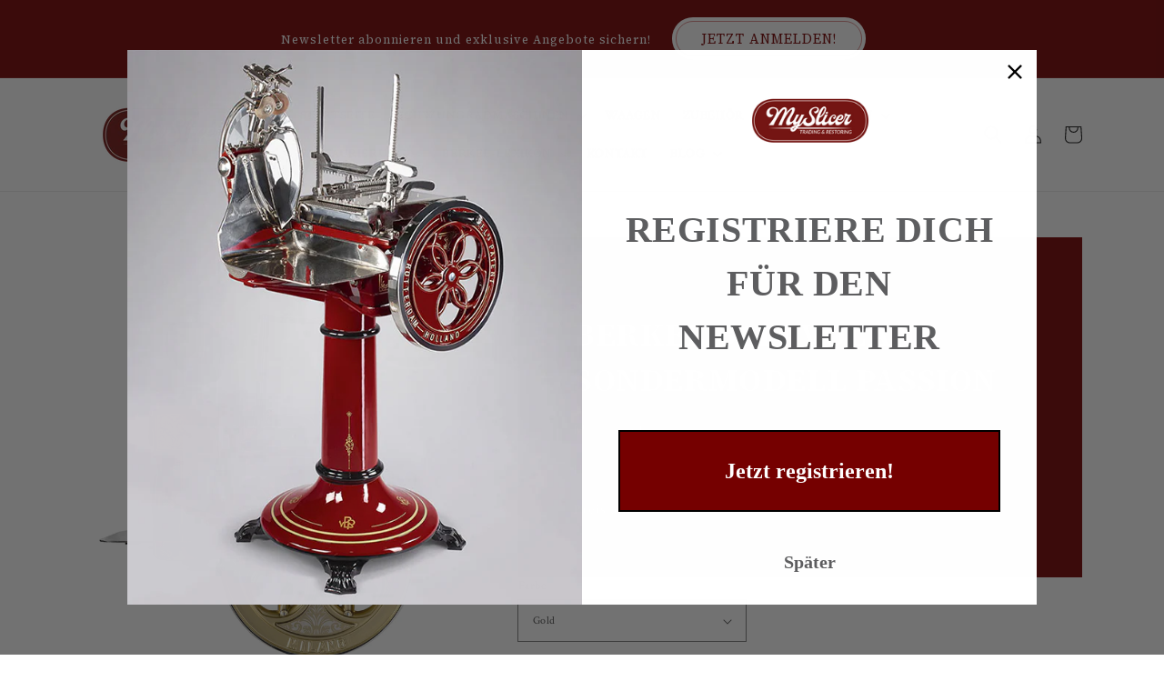

--- FILE ---
content_type: text/css
request_url: https://www.myslicer.de/cdn/shop/t/10/assets/anpassungen.css?v=162100976245268605281695384535
body_size: 806
content:
/** Shopify CDN: Minification failed

Line 369:26 Unexpected "{"

**/
.collage-content__info {

}

/* Produktdetailansicht - Positionierung der Pfeile oberhalb der Bilder - aktualisiert am 30.12.2022 */

.product-section slider-component {
	display: contents
}

.product-section .product-slider-box.slider {		
	order: 10;
}
.product-section .slider-buttons {			
	order: 0;
}
.product-section #large-image {			
	order: 5;
}


/* Zusatz Versandinformation & Steuer unter dem Preis auf der Produktdetailseite */

.custom_shipping_information_addon {
  display: block;
}

/* Verlinkungen auf Produktdetailseite mit rotem Hintergrund */

.product__info-container__background .rte a{
  color: white;
}
.product__info-container__background .rte a:hover{
  color: white;
}

/* Berkelclub */

#shopify-section-template--16721122361578__main .page-width--narrow {
    max-width: var(--page-width);
    padding: 0 5rem!important;
}

#shopify-section-template--16721122361578__main .main-page-title {
    display: none;
}


.berkelclubh1 {
  text-align: center;
  font-size:2.2em;
  color:#751613;
  max-width: 600px;
  margin:auto;
}

.berkelclub {
  -webkit-box-shadow: 2px 2px 15px 5px rgba(0, 0, 0, 0.25);
  box-shadow: 2px 2px 15px 5px rgba(0, 0, 0, 0.25);
}

.berkelclub .title {
	background-color:#751613;
	padding: 15px;
	text-align:center;
}

.berkelclub .title h1 {
	color: white;
	margin-top: 10px;
    margin-bottom: 10px;
}

.berkelclub .content {
	padding: 20px;
	text-align: center;
	max-width: 830px;
    margin: auto;
}

.berkelclub .content h3 {
	color:#751613;
	text-transform: uppercase;
	font-weight: bold;
}

.berkelclub .content h3 {
	font-weight: bold;
}

.berkelclub.pricing {
  display: grid;
	grid-template-columns: 1fr 1fr 1fr 1fr;
}

.berkelclub.pricing .innerRow {
    display: contents;
}

.berkelclub.pricing .innerRow .innerColumn {
	text-align: center;	
	padding: 10px;
    border-bottom: 1px solid #751613;
	display: flex;
    flex-direction: column;
    align-items: center;
    justify-content: center;
}

.berkelclub.pricing .innerRow:first-child .innerColumn,.berkelclub.pricing .innerRow:last-child .innerColumn {
	justify-content: flex-start;
}

.berkelclub.pricing .innerRow .innerColumn:first-child {
	min-width:150px;
}

.berkelclub.pricing .innerRow .innerColumn .siegel{
	max-width: 200px;
}

.berkelclub.pricing .innerRow .innerColumn .check{
	max-width: 40px;
}

.berkelclub.pricing .btn {
	text-align: center;
	margin-top:25px;
	margin-bottom: 30px;
	background: rgba(117, 22, 19, 1);
    padding: 20px;
    font-size: 1.5em;
    color: white;
    border-radius: 45px;
  display: block;
  line-height: 1em;
}

.berkelclub.pricing .btn.square {
	text-align: center;
	margin-top:25px;
	margin-bottom: 30px;
  margin-left: auto;
  margin-right: auto;
	background: white;
    padding: 10px 15px;
    font-size: 1.3em;
    color: rgba(117, 22, 19, 1);
    border: 2px solid rgba(117, 22, 19, 1);
    border-radius: 0;
  display: block;
  max-width: 200px;
  text-decoration: none;
}

.highlights {
	display: grid;
	grid-template-columns: 1fr 1fr;
	gap: 10px;
}

.highlights .col {
	display: flex;
    flex-direction: column;
}

.highlights .subtitle {
	background: #751613;
    padding: 5px;
    text-align: center;
	color: white;
	min-height: 90px;
	font-size: 1.3em;
}



.sicherheitspaket {
	position: relative;
	-webkit-box-shadow: 2px 2px 15px 5px rgba(0, 0, 0, 0.25);
	box-shadow: 2px 2px 15px 5px rgba(0, 0, 0, 0.25);
	text-align: center;
  padding-bottom:30px;
 }
 
 .sicherheitspaket .siegel{
	position: absolute;
    right: 10px;
    top: 10px;
    max-width: 200px;
	
 }
 
 .sicherheitspaket .empfehlung {
	position: absolute;
	left:0;
	top:0;
 }
 
 .sicherheitspaket h1 {
	text-align: center;
    display: block;
    padding-top: 30px;
	padding-bottom: 30px;
}

.sicherheitspaket h1 {
	text-align: center;
	color:rgba(117, 22, 19, 1);
}

.sicherheitspaket .bgRedLight {
	background: rgba(107, 31, 25, 0.1);
	padding-top:60px;
	padding-bottom: 60px;
	text-align: center;
}

.sicherheitspaket .bgRedLight p {
	max-width: 830px;
    margin: auto;
	text-align: center;
}

.sicherheitspaket .check {
	max-width: 40px;
}


.sicherheitspaket h3 {
  font-size: 1.3em;
  font-weight: bold;
  color: rgba(107, 31, 25, 1);
}

.sicherheitspaket .btn {
	text-align: center;
	margin-top:25px;
	margin-bottom: 30px;
	background: rgba(117, 22, 19, 1);
    padding: 20px;
    font-size: 1.5em;
    color: white;
    border-radius: 45px;
    width: 300px;
    display: block;
    line-height: 1em;
    margin: auto;
  text-decoration: none;
}
.sicherheitspaket .btn:hover {
  color: white;
}

.berkelclub-form form {
  -webkit-box-shadow: 2px 2px 15px 5px rgba(0, 0, 0, 0.25);
  box-shadow: 2px 2px 15px 5px rgba(0, 0, 0, 0.25);
  padding: 30px;
  text-align: center;
  max-width: 830px;
  margin: auto;
  margin-top:30px;
}


.berkelclub-form form .contactFormRow {
  justify-content: center;
  display: flex;
  text-align: center;
  margin: auto;
  gap: 10px;
}

.berkelclub-form form h2 {
  color: rgba(117, 22, 19, 1);
}

.berkelclub-form form label {
  display: block;
}

.berkelclub-form form input {
    border: 1px solid #751614;
    padding: 1rem 4rem;
    border-radius: 25px;
    margin-bottom: .5rem;
}
.berkelclub-form form input[type=submit] {
    margin-top: 1rem;
    background-color: #751614;
    color: white;
    font-weight: bold;
    text-transform: uppercase;
}

.berkelclub-form .form-status.success,.berkelclub-form .errors {
    text-align: center;
    margin: auto;
    width: 100%;
    display: block;
    color: white;
    background: #751614;
    border-radius: 45px;
    padding: 10px;
    line-height: 1.3em;
    font-size: 1.2em;
}

.berkelclub-form .errors ul li {
  list-style-type:none;
}

@media screen and (max-width: 750px) {

#shopify-section-template--16721122361578__main .page-width--narrow {
    padding: 0 1.5rem!important;
}
  
  .sicherheitspaket .check {
  	max-width: 25px;
  }
  .berkelclub.pricing {
   display: grid;
	grid-template-columns: 250px 150px 150px 150px;
    overflow-x:scroll;
}
  .berkelclub.pricing .innerRow .innerColumn .check {
	max-width: 25px;
 }
  .berkelclub.pricing .innerRow .innerColumn {
	text-align: center;	
	padding: 3px;
 }
  .berkelclub.pricing .innerRow .innerColumn small {
	display: none;
}

.berkelclub.pricing .innerRow .innerColumn .siegel{
	max-width: 75px;
}
   .sicherheitspaket .siegel{
    max-width: 75px;
 }

  .sicherheitspaket .empfehlung{
    display: none;
 }

  .berkelclub.pricing .btn {
    font-size: 1.2em;
    max-width: 95%;
    padding:4px;
    border-radius:0!important;
  }

  .berkelclub-form form .contactFormRow {
    flex-direction: column;
  }

  .berkelclub.pricing .btn.square {
    max-width: 95%;
    padding: 5px 5px;
  }
  .berkelclub .title h1,  {
   font-size:1.8em;
  }
  .berkelclubh1 {
   text-align: center;
   font-size:1.8em;
   color:#751613;
  }
  .highlights .subtitle small {
	display: none;
  }
   .sicherheitspaket {
     padding-top: 20px;
   }
  .sicherheitspaket .siegel {
    position: relative;
    margin-top: 20px;
    margin: auto;
    display: block;
    max-width:200px;
    top: unset;
    left: unset;
    right: unset;
  }


}

--- FILE ---
content_type: text/css;charset=utf-8
request_url: https://use.typekit.net/lgd2vkg.css
body_size: 525
content:
/*
 * The Typekit service used to deliver this font or fonts for use on websites
 * is provided by Adobe and is subject to these Terms of Use
 * http://www.adobe.com/products/eulas/tou_typekit. For font license
 * information, see the list below.
 *
 * contralto-big:
 *   - http://typekit.com/eulas/00000000000000007735e8f5
 *   - http://typekit.com/eulas/00000000000000007735e8f4
 *   - http://typekit.com/eulas/00000000000000007735e8fe
 *   - http://typekit.com/eulas/00000000000000007735e67d
 *
 * © 2009-2026 Adobe Systems Incorporated. All Rights Reserved.
 */
/*{"last_published":"2021-12-14 10:02:47 UTC"}*/

@import url("https://p.typekit.net/p.css?s=1&k=lgd2vkg&ht=tk&f=47162.47164.47166.47168&a=83966794&app=typekit&e=css");

@font-face {
font-family:"contralto-big";
src:url("https://use.typekit.net/af/fde5d0/00000000000000007735e8f5/30/l?primer=7cdcb44be4a7db8877ffa5c0007b8dd865b3bbc383831fe2ea177f62257a9191&fvd=n7&v=3") format("woff2"),url("https://use.typekit.net/af/fde5d0/00000000000000007735e8f5/30/d?primer=7cdcb44be4a7db8877ffa5c0007b8dd865b3bbc383831fe2ea177f62257a9191&fvd=n7&v=3") format("woff"),url("https://use.typekit.net/af/fde5d0/00000000000000007735e8f5/30/a?primer=7cdcb44be4a7db8877ffa5c0007b8dd865b3bbc383831fe2ea177f62257a9191&fvd=n7&v=3") format("opentype");
font-display:auto;font-style:normal;font-weight:700;font-stretch:normal;
}

@font-face {
font-family:"contralto-big";
src:url("https://use.typekit.net/af/991a50/00000000000000007735e8f4/30/l?primer=7cdcb44be4a7db8877ffa5c0007b8dd865b3bbc383831fe2ea177f62257a9191&fvd=i4&v=3") format("woff2"),url("https://use.typekit.net/af/991a50/00000000000000007735e8f4/30/d?primer=7cdcb44be4a7db8877ffa5c0007b8dd865b3bbc383831fe2ea177f62257a9191&fvd=i4&v=3") format("woff"),url("https://use.typekit.net/af/991a50/00000000000000007735e8f4/30/a?primer=7cdcb44be4a7db8877ffa5c0007b8dd865b3bbc383831fe2ea177f62257a9191&fvd=i4&v=3") format("opentype");
font-display:auto;font-style:italic;font-weight:400;font-stretch:normal;
}

@font-face {
font-family:"contralto-big";
src:url("https://use.typekit.net/af/f84c49/00000000000000007735e8fe/30/l?primer=7cdcb44be4a7db8877ffa5c0007b8dd865b3bbc383831fe2ea177f62257a9191&fvd=i7&v=3") format("woff2"),url("https://use.typekit.net/af/f84c49/00000000000000007735e8fe/30/d?primer=7cdcb44be4a7db8877ffa5c0007b8dd865b3bbc383831fe2ea177f62257a9191&fvd=i7&v=3") format("woff"),url("https://use.typekit.net/af/f84c49/00000000000000007735e8fe/30/a?primer=7cdcb44be4a7db8877ffa5c0007b8dd865b3bbc383831fe2ea177f62257a9191&fvd=i7&v=3") format("opentype");
font-display:auto;font-style:italic;font-weight:700;font-stretch:normal;
}

@font-face {
font-family:"contralto-big";
src:url("https://use.typekit.net/af/983ba2/00000000000000007735e67d/30/l?primer=7cdcb44be4a7db8877ffa5c0007b8dd865b3bbc383831fe2ea177f62257a9191&fvd=n4&v=3") format("woff2"),url("https://use.typekit.net/af/983ba2/00000000000000007735e67d/30/d?primer=7cdcb44be4a7db8877ffa5c0007b8dd865b3bbc383831fe2ea177f62257a9191&fvd=n4&v=3") format("woff"),url("https://use.typekit.net/af/983ba2/00000000000000007735e67d/30/a?primer=7cdcb44be4a7db8877ffa5c0007b8dd865b3bbc383831fe2ea177f62257a9191&fvd=n4&v=3") format("opentype");
font-display:auto;font-style:normal;font-weight:400;font-stretch:normal;
}

.tk-contralto-big { font-family: "contralto-big",sans-serif; }


--- FILE ---
content_type: text/css
request_url: https://www.myslicer.de/cdn/shop/t/10/assets/beratung-popup.css?v=106953045726098860241695384535
body_size: -227
content:
.beratung-popup__wrapper.active{display:flex;opacity:1;visibility:visible}.beratung-popup__wrapper{display:none;opacity:0;visibility:hidden;background-color:#fffc;position:fixed;top:0;left:0;width:100%;height:100%;z-index:100;justify-content:center;align-items:center;transition:opacity .4s 2.5s ease-in-out}.beratung-popup{position:relative;display:flex;flex-direction:column;align-items:center;box-shadow:0 0 25px #00000026;text-align:center;background-color:#fff;padding:4vmin;width:auto;max-height:90%;max-width:1200px;overflow:auto}.beratung-popup__close{padding-bottom:2px;cursor:pointer;display:grid;line-height:1em;place-items:center;aspect-ratio:1 / 1;font-size:2rem;background:transparent;border:2px solid white;border-radius:50%;position:absolute;top:10px;right:10px;color:#fff;-webkit-appearance:none;appearance:none;background-color:#751614}.beratung-popup__close:hover{opacity:.6}.beratung-popup .field{margin:15px auto}.beratung-popup h2{font-weight:700}.beratung-popup h2,.beratung-popup p{max-width:600px;color:currentColor;text-transform:uppercase}.beratung-popup form{margin:1rem 0;display:flex;flex-wrap:wrap;gap:1rem}.beratung-popup .type{display:flex;flex-wrap:wrap;justify-content:center;gap:2rem}.beratung-popup form>*{flex:1}.beratung-popup .telefon,.beratung-popup .datenschutz,.beratung-popup .submit,.beratung-popup .nachricht,.beratung-popup .type{flex-basis:100%}.beratung-popup input[type=text],.beratung-popup input[type=email],.beratung-popup textarea{width:100%;color:#000;border:1px solid black;padding:1rem 2rem;background-color:#fff;font-size:inherit;font-family:inherit}.beratung-popup input[type=submit]{color:#fff;width:auto;font-weight:700;text-transform:uppercase;background-color:#750000;border-radius:25px;padding:1rem 3rem}
/*# sourceMappingURL=/cdn/shop/t/10/assets/beratung-popup.css.map?v=106953045726098860241695384535 */


--- FILE ---
content_type: text/css
request_url: https://www.myslicer.de/cdn/shop/t/10/assets/warteliste-popup.css?v=47341000407436856991695384535
body_size: -149
content:
.warteliste-popup__wrapper.active{display:flex;opacity:1;visibility:visible}.warteliste-popup__wrapper{display:none;opacity:0;visibility:hidden;background-color:#fffc;position:fixed;top:0;left:0;width:100%;height:100%;z-index:100;justify-content:center;align-items:center;transition:opacity .4s 2.5s ease-in-out}.warteliste-popup{position:relative;display:flex;flex-direction:column;align-items:center;box-shadow:0 0 25px #00000026;text-align:center;background-color:#fff;padding:4vmin;width:auto;max-height:90%;max-width:1200px;overflow:auto}.warteliste-popup__close{padding-bottom:2px;cursor:pointer;display:grid;line-height:1em;place-items:center;aspect-ratio:1 / 1;font-size:2rem;background:transparent;border:2px solid white;border-radius:50%;position:absolute;top:10px;right:10px;color:#fff;-webkit-appearance:none;appearance:none;background-color:#751614}.warteliste-popup__close:hover{opacity:.6}.warteliste-popup .field{margin:15px auto}.warteliste-popup h2{font-weight:700}.warteliste-popup h2,.warteliste-popup p{max-width:600px;color:currentColor;text-transform:uppercase}.warteliste-popup form{margin:1rem 0;display:flex;flex-wrap:wrap;gap:1rem}.warteliste-popup form>*{flex:1}.warteliste-popup .telefon,.warteliste-popup .datenschutz,.warteliste-popup .submit,.warteliste-popup .nachricht{flex-basis:100%}.warteliste-popup input[type=text],.warteliste-popup input[type=email],.warteliste-popup textarea{width:100%;color:#000;border:1px solid black;padding:1rem 2rem;background-color:#fff;font-size:inherit;font-family:inherit}.warteliste-popup input[type=submit]{color:#fff;width:auto;font-weight:700;text-transform:uppercase;background-color:#750000;border-radius:25px;padding:1rem 3rem}
/*# sourceMappingURL=/cdn/shop/t/10/assets/warteliste-popup.css.map?v=47341000407436856991695384535 */


--- FILE ---
content_type: text/css
request_url: https://www.myslicer.de/cdn/shop/t/10/assets/component-product-tabs.css?v=11732941634220391161695384535
body_size: -410
content:
.product-tabs__wrapper{border:4px solid var(--gradient-base-accent-1)}.product-tabs__navigation ul{flex-wrap:wrap;list-style:none;padding:0;margin:0;display:flex;background:var(--gradient-base-accent-1)}.product-tabs__navigation .tab-link:hover{background-color:#933}.product-tabs__navigation .tab-link.active{color:var(--gradient-base-accent-1);background-color:#fff}.product-tabs__navigation .tab-link{padding:1rem 2rem}.product-tabs__content .tab{padding:2rem}.product-tabs__navigation .tab-link{color:#fff;cursor:pointer}.product-tabs__content .tab{display:none}.product-tabs__content .tab__beschreibung .flex{display:flex;justify-content:space-between;flex-wrap:wrap;gap:10%}.product-tabs__content .tab__beschreibung .flex .text{flex:3}.product-tabs__content .tab__beschreibung .flex .need-help{flex:1;text-align:center}.product-tabs__content .tab__beschreibung .flex .need-help img{max-width:100%;width:250px;height:auto}.product-tabs__content .tab ul{list-style:none;padding-inline-start:18px!important}.product-tabs__content .tab__zubehoer .product-wrapper{display:flex;gap:2rem;flex-wrap:wrap}.product-tabs__content .tab__zubehoer .product{text-align:center;display:flex;flex-direction:column;justify-content:cemter;align-items:center}.product-tabs__content .tab ul li:before{content:"\2022";color:var(--gradient-base-accent-1);font-weight:700;display:inline-block;width:1em;margin-left:-1em}
/*# sourceMappingURL=/cdn/shop/t/10/assets/component-product-tabs.css.map?v=11732941634220391161695384535 */


--- FILE ---
content_type: text/css
request_url: https://www.myslicer.de/cdn/shop/t/10/assets/component-search.css?v=79543232811706725771695384535
body_size: -571
content:
.search__input.field__input{padding-right:5rem}.search__button .icon{height:1.8rem;width:1.8rem}input::-webkit-search-decoration{-webkit-appearance:none}.card--text-only .card__content{margin:0 1.2rem 1.2rem}.card--text-only .card__text{background:#fff;border-radius:4rem;padding:1rem}
/*# sourceMappingURL=/cdn/shop/t/10/assets/component-search.css.map?v=79543232811706725771695384535 */


--- FILE ---
content_type: text/css
request_url: https://www.myslicer.de/cdn/shop/t/10/assets/component-product-grid.css?v=176195833952810832791695384535
body_size: -677
content:
.product-grid .grid__item {
  padding-bottom: 2rem;
}

.product-grid.negative-margin {
  margin-bottom: -2rem;
}



@media screen and (min-width: 750px) {
  .product-grid .grid__item {
    padding-bottom: calc(5rem + var(--page-width-margin));
  }

  .product-grid.negative-margin {
    margin-bottom: calc(-5rem - var(--page-width-margin));
  }

  .product-grid.negative-margin--small {
    margin-bottom: calc(-1rem - var(--page-width-margin));
  }
}


.card__inner {
  position: relative;
}

--- FILE ---
content_type: image/svg+xml
request_url: https://www.myslicer.de/cdn/shop/t/10/assets/newsletter_icon.svg?v=148451554028281766491695384535
body_size: 246
content:
<?xml version="1.0" encoding="UTF-8" standalone="no"?>
<!-- Generator: Adobe Illustrator 26.3.1, SVG Export Plug-In . SVG Version: 6.00 Build 0)  -->

<svg
   version="1.1"
   id="Ebene_1"
   x="0px"
   y="0px"
   viewBox="0 0 98.4 46.4"
   style="enable-background:new 0 0 98.4 46.4;"
   xml:space="preserve"
   xmlns="http://www.w3.org/2000/svg"
   xmlns:svg="http://www.w3.org/2000/svg"><defs
   id="defs11" />
<style
   type="text/css"
   id="style2">
	.st0{fill:#6B1F19;}
	.st1{fill:#FFFFFF;}
	.st2{fill:none;stroke:#6B1F19;stroke-miterlimit:10;}
	.st3{fill:none;stroke:#6B1F19;stroke-width:1.0499;stroke-miterlimit:10;}
	.st4{fill:#121212;}
	.st5{fill:none;stroke:#B8B8B8;stroke-miterlimit:10;}
	.st6{fill:#B8B8B8;}
	.st7{fill:none;stroke:#B8B8B8;stroke-width:1.0631;stroke-miterlimit:10;}
</style>
<rect
   style="fill:#121212;fill-opacity:1;stroke-width:0;stroke-linecap:square;stroke-linejoin:round;paint-order:markers stroke fill"
   id="rect850"
   width="68.611107"
   height="44.284203"
   x="28.612467"
   y="1.008369"
   rx="10"
   ry="8" /><g
   id="g6">
	<path
   class="st6"
   d="M3.9,31.5c0-1.1,0-2.2,0-3.2c8.2,0,16.4,0,24.7,0c0,0.2,0,0.5,0,0.7c0,2.6,0,5.2,0,7.8c0,1,0.3,2,0.9,3   c7.8-5.8,15.5-11.5,23.3-17.3c-7.6-5.6-15.2-11.2-22.7-16.8c-1,1.2-1.4,2.5-1.5,3.9c0,2.4,0,4.8,0,7.1c0,0.2,0,0.5,0,0.7   c-9.6,0-19.1,0-28.7,0c0-1.1,0-2.1,0-3.2c8.5,0,16.9,0,25.4,0c0-0.3,0-0.5,0-0.8c0.1-1.9,0-3.8,0.3-5.7c0.6-4,4.5-7.4,8.6-7.7   C35.1,0,35.9,0,36.7,0c17.2,0,34.3,0,51.5,0c4.3,0,7.4,2,9.3,5.8c0.6,1.2,0.9,2.4,0.9,3.7c0,9.1,0,18.3,0,27.4c0,4.7-4,8.9-8.7,9.4   c-0.6,0.1-1.3,0.1-1.9,0.1c-17.4,0-34.8,0-52.2,0c-4.6,0-8.3-2.6-9.7-7c-0.3-0.9-0.4-1.9-0.4-2.8c-0.1-1.7,0-3.3,0-5.1   C18.2,31.5,11.1,31.5,3.9,31.5z M31.8,42.2c1.2,0.7,2.3,1,3.5,1c17.7,0,35.4,0,53.1,0c0.3,0,0.6,0,0.8,0c1-0.1,1.8-0.4,2.7-0.9   c-0.2-0.2-0.4-0.3-0.5-0.4c-7.6-5.6-15.2-11.2-22.8-16.9c-0.3-0.2-0.5-0.2-0.8,0c-0.8,0.6-1.6,1.2-2.4,1.7   c-2.2,1.5-5.1,1.5-7.2-0.1c-0.9-0.6-1.7-1.3-2.6-1.9C47.7,30.4,39.8,36.3,31.8,42.2z M90.8,3.8c0-0.1,0-0.2,0-0.2   c-0.8-0.1-1.7-0.3-2.5-0.3c-16.6,0-33.2,0-49.9,0c-1.1,0-2.1,0-3.2,0c-0.7,0-1.4,0.2-2.1,0.3c0,0.1,0,0.1,0,0.2   c0.2,0.2,0.4,0.3,0.6,0.5c8.8,6.5,17.5,13,26.3,19.4c1.4,1,2.6,1,4,0c8.6-6.4,17.3-12.8,25.9-19.2C90.1,4.3,90.5,4,90.8,3.8z    M93.7,5.7c-7.6,5.6-15.1,11.2-22.7,16.8c7.8,5.8,15.5,11.5,23.3,17.3c0.6-1,0.9-2,0.9-3c0-9.1,0-18.1,0-27.2   C95.1,8.2,94.6,6.9,93.7,5.7z"
   id="path4" />
</g>
</svg>
